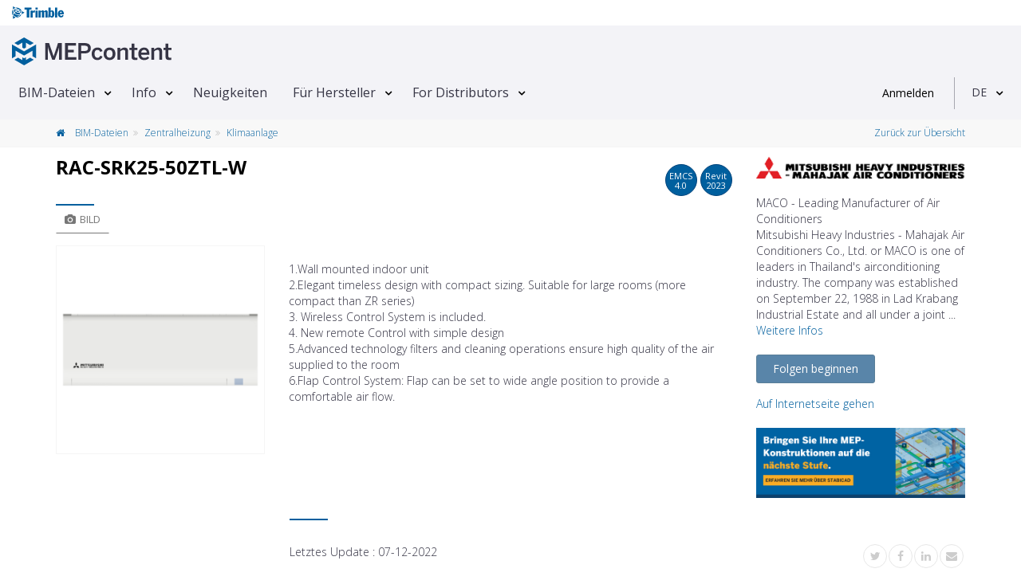

--- FILE ---
content_type: text/html; charset=utf-8
request_url: https://www.mepcontent.com/de/bim-files/detail/31441/rac-srk25-50ztl-w/
body_size: 15642
content:


<!DOCTYPE html>
<!--[if IE 9]> <html lang="en" class="ie9"> <![endif]-->
<!--[if !IE]><!-->
<html lang="de">
<!--<![endif]-->
<head>
   


<meta charset="UTF-8">
<meta name="author" content="MEPcontent team">
<meta name="msapplication-config" content="none">
<meta name="viewport" content="width=device-width, initial-scale=1">



<meta name="description" content="Download kostenlos Revit-Familien und CAD-Dateien zum RAC-SRK25-50ZTL-W von Mitsubishi Heavy Industries Air-Conditioners Mahajak auf MEPcontent.">
<meta name="keywords" content="Mitsubishi Heavy Industries Air-Conditioners Mahajak, Zentralheizung, ">
<meta property="og:title" content="RAC-SRK25-50ZTL-W - Mitsubishi Heavy Industries Air-Conditioners Mahajak | MEPContent">
<meta property="og:site_name" content="mepcontent.com">
<meta property="og:url" content="https://www.mepcontent.com/de/bim-files/detail/31441/rac-srk25-50ztl-w/">
<meta property="og:description" content="Download kostenlos Revit-Familien und CAD-Dateien zum RAC-SRK25-50ZTL-W von Mitsubishi Heavy Industries Air-Conditioners Mahajak auf MEPcontent.">
<meta property="og:image" content="https://mepcontentproduction.blob.core.windows.net/mcshare/Content/Images/Article/18/98/a8/thumb_1898a8f88a1041799d5c2a2b2966ec2f.png?sv=2022-11-02&amp;st=2026-01-14T08%3A07%3A50Z&amp;se=2026-01-14T08%3A22%3A50Z&amp;sr=b&amp;sp=r&amp;sig=zMNqompnizPJtdJnS8k5fKTuo7hdX1gF23ei2RJ%2F6xg%3D">
<meta property="og:type" content="article">
<meta property="article:published_time" content="09-11-2022">
<meta property="article:modified_time" content="07-12-2022">
<meta property="article:section" content="Zentralheizung">
<meta property="article:tag" content="Mitsubishi Heavy Industries Air-Conditioners Mahajak, Zentralheizung, ">


      <!-- CanonicalLinkAndHrefLang -->

    <link rel="alternate" hreflang="x-default" href="https://www.mepcontent.com/en/bim-files/detail/31441/rac-srk25-50ztl-w/" />
<link rel="alternate" hreflang="es" href="https://www.mepcontent.com/es/bim-files/detail/31441/rac-srk25-50ztl-w/" />
<link rel="alternate" hreflang="it" href="https://www.mepcontent.com/it/bim-files/detail/31441/rac-srk25-50ztl-w/" />
<link rel="alternate" hreflang="en" href="https://www.mepcontent.com/en/bim-files/detail/31441/rac-srk25-50ztl-w/" />
<link rel="alternate" hreflang="ro" href="https://www.mepcontent.com/ro/bim-files/detail/31441/rac-srk25-50ztl-w/" />
<link rel="alternate" hreflang="nl" href="https://www.mepcontent.com/nl/bim-files/detail/31441/rac-srk25-50ztl-w/" />
<link rel="alternate" hreflang="fr" href="https://www.mepcontent.com/fr/bim-files/detail/31441/rac-srk25-50ztl-w/" />
<link rel="alternate" hreflang="de" href="https://www.mepcontent.com/de/bim-files/detail/31441/rac-srk25-50ztl-w/" />

<link rel="canonical" href="https://www.mepcontent.com/de/bim-files/detail/31441/rac-srk25-50ztl-w/" />

      <!-- end CanonicalLinkAndHrefLang -->



   <title>
      
    RAC-SRK25-50ZTL-W - Mitsubishi Heavy Industries Air-Conditioners Mahajak - Klimaanlage

   </title>

   <meta http-equiv="X-UA-Compatible" content="IE=Edge" />
   


   <!-- Favicon -->
   <link rel="shortcut icon" type="image/x-icon" href="/Assets/Images/favicon.ico?v=1" />

   <!-- Web Fonts -->
   <link href="https://fonts.googleapis.com/css?family=Open+Sans:300,400,600,700&subset=latin,latin-ext,cyrillic,cyrillic-ext,greek,greek-ext,vietnamese" rel="stylesheet" type="text/css">

   <!-- Theme CSS -->
   <link href="/Assets/theme-css?v=Cn-o09AEOTv44hfyCqXhAQTw4yacHWn4wlHkNAmqyic1" rel="stylesheet"/>



   <!-- Css section -->
   

   <!-- Custom CSS -->
   <link href="/Assets/main-css?v=sk-Z-YbGMci7kKtZBfkVegsIPWaFZgq-b-8MwiK9jvo1" rel="stylesheet"/>


<script src="/Scripts/vwo-js?v=MsVIsFiPd2C0LkZcmF4C34YxEX-P7jZCwTSlVNOqnCM1"></script>

<!-- START GA section -->
<script type="text/javascript" nonce="u8K1NrQWYiJAnFjbdCNS">
   ( function( i, s, o, g, r, a, m ) {
      i['GoogleAnalyticsObject'] = r;
      i[r] = i[r] ||
         function() {
            ( i[r].q = i[r].q || [] ).push( arguments );
         }, i[r].l = 1 * new Date();
      a = s.createElement( o ), m = s.getElementsByTagName( o )[0];
      a.async = 1;
      a.src = g;
      m.parentNode.insertBefore( a, m );
   } )( window, document, 'script', '//www.google-analytics.com/analytics.js', 'ga' );

   
       ga( 'create', 'UA-35530196-9', 'auto', { 'allowLinker': true } );
       ga( 'require', 'linker' );
       ga( 'linker:autoLink', ['store.mepcontent.com'] );

   ga( 'set', 'dimension1', 'MEPCONTENT' );
   ga( 'set', 'dimension2', '1.0.0.0' );
   ga( 'set', 'dimension4', 'INT' );
   ga( 'set', 'dimension5', 'DE-DE' );
   ga( 'set', 'dimension6', 'MITSUBISHI HEAVY INDUSTRIES AIR-CONDITIONERS MAHAJAK' );
   ga( 'set', 'dimension7', 'null' );
   ga( 'set', 'userId', 'null' );

   if( '' !== 'null') {
      ga( 'set', 'dimension9', 'null' );
   }

   ga( 'set', 'dimension10', 'null' );
   ga('set', 'dimension11', '0');

   if ('' !== 'null'
      && '' !== 'null'
      && '' !== 'null'
      && '' !== '0') {
      ga('send', 'event', {
         'eventCategory': 'null',
         'eventAction': 'null',
         'eventLabel': 'null',
         'eventValue': '0'
      });
   }

   ga( 'send', 'pageview' );

</script>
<!-- END GA section -->



   <!--OptinMonsterScript-->
   <script type="text/javascript" src="https://a.omappapi.com/app/js/api.min.js" data-account="3012" data-user="20485" async></script>

</head>
<!-- body classes: -->
<!-- "boxed": boxed layout mode e.g. <body class="boxed"> -->
<!-- "pattern-1 ... pattern-9": background patterns for boxed layout mode e.g. <body class="boxed pattern-1"> -->
<!-- "transparent-header": makes the header transparent and pulls the banner to top -->
<!-- "page-loader-1 ... page-loader-6": add a page loader to the page (more info components-page-loaders.html) -->
<body class="no-trans front-page ">



<!-- Google Tag Manager -->
<noscript>
   <iframe src="www.googletagmanager.com/ns.html?id=GTM-57XMS3"
           height="0" width="0" style="display: none; visibility: hidden" title="Google Tag Manager"></iframe>
</noscript>

<script nonce="u8K1NrQWYiJAnFjbdCNS">
   (function (d) {
      var o = d.createElement;
      d.createElement = function () {
         var e = o.apply(d, arguments);
         if (e.tagName === 'SCRIPT') {
            e.setAttribute('nonce', 'u8K1NrQWYiJAnFjbdCNS');
         }
         return e;
      }
   })(document);
</script>

<script nonce="u8K1NrQWYiJAnFjbdCNS">
    var googleTagManager = 'GTM-57XMS3';
    (function (w, d, s, l, i) {
        w[l] = w[l] || []; w[l].push({
            'gtm.start':
                    new Date().getTime(), event: 'gtm.js'
        }); var f = d.getElementsByTagName(s)[0],
        j = d.createElement(s), dl = l != 'dataLayer' ? '&l=' + l : ''; j.async = true; j.src =
        '//www.googletagmanager.com/gtm.js?id=' + i + dl; f.parentNode.insertBefore(j, f);
    })(window, document, 'script', 'dataLayer', '' + googleTagManager + '');
</script>
<!-- End Google Tag Manager -->

   <!-- scrollToTop -->
   <!-- ================ -->
   <div class="scrollToTop circle">
      <em class="icon-up-open-big"></em>
   </div>

   <!-- page wrapper start -->
   <!-- ================ -->
   <div class="page-wrapper">

      <!-- header-container start -->
      <div class="header-container">



         <!-- header start -->
         <!-- classes: -->
         <!-- "fixed": enables fixed navigation mode (sticky menu) e.g. class="header fixed clearfix" -->
         <!-- "dark": dark version of header e.g. class="header dark clearfix" -->
         <!-- "full-width": mandatory class for the full-width menu layout -->
         <!-- "centered": mandatory class for the centered logo layout -->
         <!-- ================ -->
         <header class="header  fixed clearfix">
<div class="col-xs-12">
   <div class="row">
   <!-- classes: -->
   <!-- "onclick": Makes the dropdowns open on click, this the default bootstrap behavior e.g. class="main-navigation onclick" -->
   <!-- "animated": Enables animations on dropdowns opening e.g. class="main-navigation animated" -->
   <!-- "with-dropdown-buttons": Mandatory class that adds extra space, to the main navigation, for the search and cart dropdowns -->
      <div class="main-navigation animated with-dropdown-buttons" id="navbar-main-navigation">
         <div class="header-logo-trimble">
            <div class="container-fluid" id="trimble-logo">
               <div id="trimble-logo">
                  <a href="https://mep.trimble.com" target="_blank">
                     <figure>
                        <img src="/Assets/Images/trimble_logo_menu.svg" alt="Trimble logo">
                     </figure>
                  </a>
               </div>
            </div>
         </div>

         <div class="container-fluid">
            <nav class="navbar navbar-default" role="navigation" id="navbar-main">
               <!-- logo -->
                  <div id="logo" class="header-logo pull-left new-line mr-20 mr-10">
                     <a href="/de/">
                        <figure>
                           <img src="/Assets/Images/Logo-MEPcontent-RGB-Full-Horizontal.svg" alt="MEPcontent logo" class="mt-8" />
                        </figure>
                     </a>
                  </div>
               <!-- Toggle get grouped for better mobile display -->
               <div class="navbar-header">
                  <button type="button" class="pull-left navbar-toggle" data-toggle="collapse" data-target="#navbar-collapse-1">
                     <span class="sr-only">Toggle navigation</span>
                     <span class="icon-bar"></span>
                     <span class="icon-bar"></span>
                     <span class="icon-bar"></span>
                  </button>
               </div>

               <!-- Collect the nav links, forms, and other content for toggling -->
               <div class="collapse navbar-collapse" id="navbar-collapse-1">


<!-- main-menu -->
<ul class="nav navbar-nav ">


<li class="dropdown menu-item">
    <a class=dropdown-toggle data-toggle=dropdown href="/de/bim-files/" >BIM-Dateien</a>

        <ul class="dropdown-menu">


<li class=" ">
      <a  href="/de/bim-files/" >
         Alle Dateien ansehen
      </a>


</li>

<li class=" ">
      <a  href="/de/categories/" >
         Kategorien
      </a>


</li>

<li class=" ">
      <a  href="/de/manufacturers/" >
         Hersteller
      </a>


</li>

<li class=" ">
      <a  href="/de/missingcontent/" >
         Content anfragen
      </a>


</li>

<li class=" ">
      <a  href="/de/apps/" >
         Hersteller Apps
      </a>


</li>
        </ul>
</li>

<li class="dropdown menu-item">
    <a class=dropdown-toggle data-toggle=dropdown href="/de/about/" >Info</a>

        <ul class="dropdown-menu">


<li class=" ">
      <a  href="/de/about/" >
         MEPcontent
      </a>


</li>

<li class=" ">
      <a  href="/de/bim/" >
         BIM
      </a>


</li>

<li class=" ">
      <a  href="/de/emcs/" >
         EMCS
      </a>


</li>

<li class=" ">
      <a  href="/de/video/" >
         Videos
      </a>


</li>

<li class=" ">
      <a  href="/de/faq/" >
         Fragen und Antworten
      </a>


</li>

<li class=" ">
      <a  href="/de/contact/" >
         Kontakt
      </a>


</li>
        </ul>
</li>

<li class=" menu-item">
    <a  href="/de/news/" >Neuigkeiten</a>

</li>

<li class="dropdown menu-item">
    <a class=dropdown-toggle data-toggle=dropdown href="/de/for-manufacturers/" >F&#252;r Hersteller</a>

        <ul class="dropdown-menu">


<li class=" ">
      <a  href="/de/for-manufacturers/" >
         F&#252;r Hersteller
      </a>


</li>

<li class=" ">
      <a  href="/de/for-manufacturers/" >
         MEPcontent Service
      </a>


</li>
        </ul>
</li>

<li class="dropdown menu-item">
    <a class=dropdown-toggle data-toggle=dropdown href="/de/for-distributors/" >For Distributors</a>

        <ul class="dropdown-menu">


<li class=" ">
      <a  href="/de/for-distributors/" >
         Distributor One
      </a>


</li>
        </ul>
</li>
</ul>
<!-- main-menu end -->
               </div>



   <div class="header-dropdown-buttons">
      <div id="user-login" data-auth-exp="" data-refresh-token-url="/refreshtoken/">


<div class="visible-xs-header pull-right sign-in-container">
    <a href="/login/?returnUrl=https%3A%2F%2Fwww.mepcontent.com%2Fde%2Fbim-files%2Fdetail%2F31441%2Frac-srk25-50ztl-w%2F"
       class="login-button login-xs-link">
       Anmelden
    </a>
</div>
<div class="hidden-xs-header sign-in-container">
    <a href="/login/?returnUrl=https%3A%2F%2Fwww.mepcontent.com%2Fde%2Fbim-files%2Fdetail%2F31441%2Frac-srk25-50ztl-w%2F"
       class="login-button">
       Anmelden
    </a>
</div>
      </div>
      <div class="dividing-line"></div>
      <div id="language-control-box">
         <ul class="nav navbar-nav">
            <li class="dropdown" id="languageDropDown" data-language-update-url="/de/user/updatelanguage/">
<!-- Language dropdown -->

<a class="dropdown-toggle" data-toggle="dropdown" href="#">DE</a>
<ul class="dropdown-menu dropdown-animation">
   <li>
      <div class="list-group margin-clear">
            <a href="/de/bim-files/detail/31441/rac-srk25-50ztl-w/" data-language-code="DE-DE" class="pl-10 list-group-item active">
               <span class="item-name">Deutsch</span>
            </a>
            <a href="/en/bim-files/detail/31441/rac-srk25-50ztl-w/" data-language-code="EN-EN" class="pl-10 list-group-item ">
               <span class="item-name">English</span>
            </a>
            <a href="/es/bim-files/detail/31441/rac-srk25-50ztl-w/" data-language-code="ES-ES" class="pl-10 list-group-item ">
               <span class="item-name">Espa&#241;ol</span>
            </a>
            <a href="/fr/bim-files/detail/31441/rac-srk25-50ztl-w/" data-language-code="FR-FR" class="pl-10 list-group-item ">
               <span class="item-name">Fran&#231;ais</span>
            </a>
            <a href="/it/bim-files/detail/31441/rac-srk25-50ztl-w/" data-language-code="IT-IT" class="pl-10 list-group-item ">
               <span class="item-name">Italiano</span>
            </a>
            <a href="/nl/bim-files/detail/31441/rac-srk25-50ztl-w/" data-language-code="NL-NL" class="pl-10 list-group-item ">
               <span class="item-name">Nederlands</span>
            </a>
            <a href="/ro/bim-files/detail/31441/rac-srk25-50ztl-w/" data-language-code="RO-RO" class="pl-10 list-group-item ">
               <span class="item-name">Rom&#226;nă</span>
            </a>
      </div>
   </li>
</ul>
            </li>
         </ul>
      </div>
   </div>
            </nav>
         </div>
      </div>
   </div>
</div>
         </header>
         <!-- header end -->
      </div>
      <!-- header-container end -->

      <input name="__RequestVerificationToken" type="hidden" value="691VTFO0Q13JEZbJ7Itrz1yNScFlWdpQBDU0XueeGj2437ZquPaDugeREfN2Pg2BrO6lFtSzD-iRmbJ2ETC7HtOOYn2_rk03BCRoWPbAg4o1" />

      





<!-- breadcrumb start -->
<!-- ================ -->


<div class="breadcrumb-container">
   <div class="container">
      <ol class="breadcrumb">
         <li>
            <a href="/de/bim-files/">
               <em class="fa fa-home pr-10"> </em>
            </a>
            <a href="/de/bim-files/">
               BIM-Dateien
            </a>
         </li>

         <li>
               <a href="/de/bim-files/?query=discipline%3D14">
                  Zentralheizung
               </a>
         </li>
         <li class="active">
               <a href="/de/bim-files/?query=category%3D196">
                  Klimaanlage
               </a>
         </li>
            <li class="pull-right breadcrumb-item-right">

        <a href="https://www.mepcontent.com/de/bim-files/" type="button" title="Zur&#252;ck zur &#220;bersicht">
            Zur&#252;ck zur &#220;bersicht
        </a>

            </li>
      </ol>

   </div>
</div>
<!-- breadcrumb end -->
<!-- main-container start -->
<!-- ================ -->
<div class="container">
    <div class="row">
        <!-- main start -->
        <!-- ================ -->
<div class="main col-md-12">
      <div class="row mt-10">
         <div class="col-xs-12"></div>
      </div>
   <div class="row">
      <div class="col-md-9">
         <div class="row">
            <div class="col-xs-12">
               <!-- page-title start -->
               <!-- ================ -->
               <div class="pull-left">
                  <h1 class="page-title" id="article-name" data-manufacturer="Mitsubishi Heavy Industries Air-Conditioners Mahajak" data-gln="">
                     RAC-SRK25-50ZTL-W
                  </h1>
               </div>
               <div class="pull-right">
                        <div class="btn btn-default btn-circle  pop" data-container="body" data-toggle="popover" data-placement="bottom" data-html="true"
                             data-content="Diese BIM-Dateien entsprechen <a target='_blank' href='/de/faq/?selectedItem=28'><u> Extended MEPcontent Standard 4.0 </u></a>">
                           EMCS<br/>
                           <span data-value="4.0">
4.0                           </span>
                        </div>
                        <div class="btn btn-default btn-circle">
                           Revit<br/>
                           <span data-value="2023">
                              2023
                           </span>
                        </div>
               </div>
            </div>
         </div>

         <div class="trimble-blue-separator-2 mt-0 mb-0"></div>
         <!-- page-title end -->
         <div class="row">
            <div class="col-md-4">
<!-- pills start -->
<!-- ================ -->
<!-- Nav tabs -->
<ul class="nav nav-pills" role="tablist">
   <li class="active">
      <a href="#pill-1" role="tab" data-toggle="tab" title="images">
         <em class="fa fa-camera pr-5"></em>Bild
      </a>
   </li>
</ul>
<!-- Tab panes -->
<div class="tab-content clear-style">
    <div class="tab-pane active" id="pill-1">

        <div class="owl-carousel content-slider-with-large-controls">
            <div class="overlay-container overlay-visible">
                <div class="out-of-stock vertical-center  hidden" id="availabilityInfo">
                    Auslaufartikel
                </div>

                <img id="image-inline-preview" class="center-block" src="https://mepcontentproduction.blob.core.windows.net/mcshare/Content/Images/Article/18/98/a8/thumb_1898a8f88a1041799d5c2a2b2966ec2f.png?sv=2022-11-02&amp;st=2026-01-14T08%3A07%3A50Z&amp;se=2026-01-14T08%3A22%3A50Z&amp;sr=b&amp;sp=r&amp;sig=zMNqompnizPJtdJnS8k5fKTuo7hdX1gF23ei2RJ%2F6xg%3D" alt="Mitsubishi Heavy Industries Air-Conditioners Mahajak RAC-SRK25-50ZTL-W">
                <a href="https://mepcontentproduction.blob.core.windows.net/mcshare/Content/Images/Article/18/98/a8/1898a8f88a1041799d5c2a2b2966ec2f.png?sv=2022-11-02&amp;st=2026-01-14T08%3A07%3A50Z&amp;se=2026-01-14T08%3A22%3A50Z&amp;sr=b&amp;sp=r&amp;sig=0IZtwCFzZzD8DCHmSjU3KTTtlO0eqAjSnBVo%2FtxAbtU%3D" class="popup-img overlay-link" title="RAC-SRK25-50ZTL-W">
                    <em class="icon-plus-1"></em>
                </a>
            </div>
        </div>

    </div>
   <div class="tab-pane" id="pill-2">
      <div class="pull-right">
      </div>


   </div>
</div>
<!-- pills end -->
            </div>
            <div class="col-md-8 pv-30 mt-20">



               <div class="row mt-20">
                  <div class="col-xs-12">
                     1.Wall mounted indoor unit<br />2.Elegant timeless design with compact sizing. Suitable for large rooms (more compact than ZR series)<br />3. Wireless Control System is included.<br />4. New remote Control with simple design<br />5.Advanced technology filters and cleaning operations ensure high quality of the air supplied to the room<br />6.Flap Control System: Flap can be set to wide angle position to provide a comfortable air flow.
                  </div>
               </div>

               <div class="row height-50">

               </div>




            </div>
         </div>
      </div>

         <div class="col-md-3">
            <span class="partial-content" data-callback="Mc.Product.Init()" data-url="/de/manufacturers/getmanufacturerdetails/?manufacurerId=548&amp;articleId=31441">
            </span>
         </div>
   </div>

<div class="row mb-10 mt-10">
   <div class="col-xs-12">
      <div class="row row-separator">
         <div class="col-md-9 col-md-offset-3 no-pl">
            <div class="trimble-blue-separator-2 mb-10"></div>
         </div>
      </div>
      <div class="row">
         <div class="col-md-9 col-md-offset-3">
            <div class="pull-left">
               <span>Letztes Update : </span>
                  <span>07-12-2022</span>
            </div>
               <div class="pull-right">
<!-- social -->
<div class="pull-right">
    <!-- AddThis Follow BEGIN -->
    <ul class="pl-20 pull-right social-links circle small clearfix margin-clear animated-effect-1">
        <li>
            <a class="addthis_button_twitter" addthis:userid="mepcontent_eu" target="_blank">
                <em class="fa fa-twitter"></em>
            </a>
        </li>
        <li>
            <a class="addthis_button_facebook" addthis:userid="MEPcontent" target="_blank">
                <em class="fa fa-facebook"></em>
            </a>
        </li>
        <li>
            <a class="addthis_button_linkedin" addthis:userid="mepcontent-eu" target="_blank" addthis:usertype="company" target="_blank">
                <em class="fa fa-linkedin"></em>
            </a>
        </li>
        <li>
            <a class="addthis_button_email" addthis:url="https://www.mepcontent.com/de/bim-files/detail/31441/rac-srk25-50ztl-w/" target="_blank">
                <em class="fa fa-envelope"></em>
            </a>
        </li>
    </ul>
    <script async type="text/javascript" src="//s7.addthis.com/js/300/addthis_widget.js#pubid=ra-5240028462fc1cc0"></script>
    <!-- AddThis Follow END -->
</div>
               </div>
         </div>
      </div>
   </div>
</div>
</div>
        <!-- main end -->
    </div>
</div>
<!-- main-container end -->
<!-- section tab details start -->
<!-- ================ -->
<section class="pv-30 light-gray-bg">
    <div class="container">
       <div class="row">
             <div class="col-md-8 col-lg-9">
                <!-- Nav tabs -->
                <ul class="nav nav-tabs style-4" role="tablist" id="article-file-download-tabpanel">
                   <li class="active in">
                      <a href="#FilesTab" id="btnFiles" role="tab" data-toggle="tab">
                         <em class="fa fa-files-o pr-5"></em>Dateien
                      </a>
                   </li>

                                                                                            </ul>
                <!-- Tab panes -->
                <div class="cart tab-content">
                   <!-- Files tab start -->
                   <div class="tab-pane fade active in" id="FilesTab">
                      
                      <div class="padding-table">
    <table id="fileTable" class="table table-hover table-gray">
        <thead>
        <tr>
            <th class="col-xs-1 col-sm-1 text-center">
                <input id="select-all" name="select-all" type="checkbox">
            </th>
            <th class="col-xs-1  col-sm-1 hidden-xs">
            </th>
            <th class="col-xs-9 col-sm-6" id="filename-table-header">
                Dateiname
            </th>
            <th class="col-xs-1 col-sm-1 hidden-xs">
                Typ
            </th>
            <th class="col-sm-1  col-xs-1 hidden-xs">
                Gr&#246;&#223;e
            </th>
        </tr>
        </thead>
        <tbody>
        
        </tbody>
    </table>



   <div id="download" class="pull-left pr-10" data-placement="bottom" data-toggle="tooltip" title="W&#228;hlen Sie die Dateien aus, die Sie herunterladen m&#246;chten">
         <a id="download-notlogged-user" href="#"
            data-url="/de/bim-files/articlefileactions/31441/?articleType=0&amp;overviewPage=https%3A%2F%2Fwww.mepcontent.com%2Fde%2Fbim-files%2F&amp;fileDownloadAction=StartDownloadFile"
            class="btn btn-default download-button disabled" disabled="disabled">
            Herunterladen
         </a>
   </div>
   <div id='dwlist-info' class="pull-left" data-placement="bottom" data-toggle="tooltip" title="W&#228;hlen Sie die Dateien, die Sie hinzuf&#252;gen m&#246;chten">
         <a id="download-list-notlogged-user" href="#"
            data-url="/de/bim-files/articlelistfileactions/31441/?articleType=0&amp;overviewPage=https%3A%2F%2Fwww.mepcontent.com%2Fde%2Fbim-files%2F&amp;fileDownloadAction=AddToDownloadList"
            class="btn btn-default download-button disabled" disabled="disabled">
            Zur Download-Liste hinzuf&#252;gen
         </a>
   </div>

<script type="text/javascript" nonce="u8K1NrQWYiJAnFjbdCNS">
   window.FileAction = "0";
</script>

</div>
<!-- Files tab end -->
<div class="padding-bottom clearfix"></div>
                   </div>



                   

                </div>
             </div>
          <!-- sidebar with related article start -->
          <!-- ================ -->
             <aside class="col-md-4 col-lg-3">
                <span class="partial-content" data-cache="true" data-callback="Mc.Plugins.InitTruncate()" data-url="/de/bim-files/getrelatedproducts/?manufacturerId=548&amp;contentItemId=31441">
                </span>
                <div class="partial-content mt-20" data-cache="false" data-callback="Mc.TagBuilder.AddEditableToTag()" data-url="/de/tag/loadcontentitemtags/?contentItemId=31441">
                   <img src="/Assets/Images/loadinginfo.svg" class="lazy-small img-responsive" alt="Ladevorgang l&#228;uft..."/>
                </div>
             </aside>
          <!-- sidebar with related article end -->
       </div>
    </div>

    <div class="hidden" id="downloadQuotaErrorMessage"
         data-exceeded-quota-message="Sie haben die maximale Anzahl an Downloads f&#252;r Ihr Konto erreicht. Bitte versuchen Sie es in 30 Minuten erneut oder &lt;a href=&quot;/de/contact/&quot; target=&quot;_blank&quot;&gt;kontaktieren Sie uns&lt;/a&gt; wenn Sie weitere Hilfe ben&#246;tigen.">
    </div>
</section>
<!-- section tab end -->





   </div>
   <!-- footer top end -->
   <!-- footer start (Add<,,> "dark" class to #footer in order to enable dark footer) -->
   <!-- ================ -->
   <footer id="footer" class="clearfix dark">
<!-- .footer start -->
<!-- ================ -->
<div class="footer">
  <div class="container">
    <div class="footer-inner">
      <div class="row">

        <div class="col-md-4">
          <div class="footer-content">
            <h4 class="title">
              Kontakt
            </h4>
            <div class="separator-2"></div>

<ul class="list-icons">
    <li>
        <div class="row">
            <div class="col-xs-1 col-md-1">
                <em class="fa fa-home"></em>
            </div>
            <address class="col-xs-10 col-md-10 pl-10 margin-clear" data-lon="4.738733" data-lat="52.088571">
                Sloep 1<br/>
                2411 CD &nbsp; Bodegraven<br/>
                Netherlands
            </address>
        </div>
    </li>
    <li>
        <div class="row">
            <div class="col-xs-1 col-md-1">
                <em class="fa fa-phone pr-5"></em>
            </div>
            <div class="col-xs-10 col-md-10 pl-10">
                +31 172 63 00 29
            </div>
        </div>
    </li>
    <li>
        <div class="row">
            <div class="col-xs-1 col-md-1">
                <a href="mailto:vasb@zrcpbagrag.pbz" class="un-obfuscate text-default">
                    <em class="fa fa-envelope pr-5"></em>
                </a>
            </div>
            <div class="col-xs-10 col-md-10 pl-10">
                <a href="mailto:vasb@zrcpbagrag.pbz" class="un-obfuscate text-default"> info@mepcontent.com </a>
            </div>
        </div>
    </li>
</ul>

            <h4 class="title mt-40">
              Sozial
            </h4>
            <div class="separator-2"></div>

<ul class="social-links circle animated-effect-1 mb-40">
   <li class="facebook">
      <a target="_blank" href="http://www.facebook.com/MEPcontent" rel="noopener noreferrer">
         <em class="fa fa-facebook"></em>
      </a>
   </li>
   <li class="twitter">
      <a target="_blank" href="https://twitter.com/MEPcontent_com" rel="noopener noreferrer">
         <em class="fa fa-twitter"></em>
      </a>
   </li>
   <li class="linkedin">
      <a target="_blank" href="http://www.linkedin.com/company/mepcontent-eu" rel="noopener noreferrer">
         <em class="fa fa-linkedin"></em>
      </a>
   </li>
   <li class="youtube">
      <a target="_blank" href="https://www.youtube.com/channel/UC08yofXMgHA463tXCtV9EgQ" rel="noopener noreferrer">
         <em class="fa fa-youtube-play"></em>
      </a>
   </li>
   <li class="rss">
      <a target="_blank" rel="noopener" href="/de/home/feedwithimage/">
         <em class="fa fa-rss"></em>
      </a>
   </li>
</ul>

          </div>
        </div>
        
        
        


<div class="col-md-4">
   <div class="footer-content">
      <h4 class="title">
         F&#252;r BIM-Ingenieure
      </h4>
      <div class="separator-2"></div>
      <div class="footer-content-item">
         <a href="/de/bim-files/">BIM-Dateien</a>
      </div>
     <div class="footer-content-item">
         <a href="/de/news/">Neuigkeiten</a>
      </div>
      <div class="footer-content-item">
         <a href="/de/apps/">Apps</a>
      </div>
      <div class="footer-content-item">
         <a href="/register/?returnUrl=https%3A%2F%2Fwww.mepcontent.com%2Fde%2Fbim-files%2Fdetail%2F31441%2Frac-srk25-50ztl-w%2F">
            Treten Sie jetzt der Community bei
         </a>
      </div>
   </div>
</div>

<div class="col-md-4">
  <div class="footer-content">
    <h4 class="title">
      F&#252;r Hersteller
    </h4>
    <div class="separator-2"></div>
    <div class="footer-content-item">
      <a href="/de/for-manufacturers/">Unser Service</a>
    </div>
    <div class="footer-content-item">
      <a href="/de/contact/">Kontaktieren Sie uns</a>
    </div>
  </div>
</div>

        
        
      </div>
    </div>

    <div class="separator mb-0"></div>
<div class="subfooter">
  <div class="subfooter-inner">
    <div class="row">
      <div class="col-md-3 col-xs-12 pt-10">
        <a href="https://mep.trimble.com" target="_blank" rel="noopener noreferrer">
          <svg xmlns="http://www.w3.org/2000/svg" width="100" height="24"><defs><clipPath id="a"><path fill="none" d="M0 0h100v24H0z" /></clipPath></defs><g fill="#fff" data-name="Layer 1"><path d="M24.253 2.42h13.395v3.659h-4.296v15.218h-4.804V6.079h-4.295V2.42z" /><path d="M35.689 7.988h4.243v2.014h.054c.532-1.671 2.453-2.333 4.162-2.333v4.349a5.13 5.13 0 0 0-1.762-.371 2.384 2.384 0 0 0-2.375 1.034v8.616h-4.322V7.988zM45.285 7.988h4.323v13.309h-4.323V7.988zM51.07 7.988h4.323v1.776h.053a4.509 4.509 0 0 1 3.817-2.095 2.534 2.534 0 0 1 2.694 2.095h.052a4.51 4.51 0 0 1 3.817-2.095 2.699 2.699 0 0 1 3.014 2.837v10.791h-4.322v-9.412c0-.714-.24-1.191-1.04-1.191a1.362 1.362 0 0 0-1.12.555l-.243.317v9.731h-4.321v-9.412c0-.714-.24-1.191-1.04-1.191a1.373 1.373 0 0 0-1.123.555l-.238.317v9.731H51.07V7.988zM74.617 17.03a1.436 1.436 0 0 0 1.413 1.722c1.2 0 1.36-1.194 1.36-3.659v-1.006c0-2.652 0-4.033-1.33-4.033a1.931 1.931 0 0 0-1.202.533l-.242.235v6.208zM70.291 2.42h4.325v6.336h.055a3.991 3.991 0 0 1 2.611-1.087c2.992 0 4.59 2.97 4.59 6.814 0 3.048-1.279 6.972-4.907 6.972a4.116 4.116 0 0 1-3.63-2.068l-.802 1.91h-2.242V2.42zM83 2.42h4.323v18.877H83V2.42zM95.997 12.652c-.025-1.246-.131-2.679-1.627-2.679-1.226 0-1.6 1.433-1.6 2.68zm-3.226 2.544c0 1.17.237 3.157 1.948 3.157a2.285 2.285 0 0 0 2.186-1.83l2.908 1.058a5.51 5.51 0 0 1-5.363 3.635c-4.136 0-6.003-3.314-6.003-6.997 0-3.768 1.975-6.95 5.95-6.95 4.163 0 5.603 3.555 5.603 7.026v.9zM45.274 2.337h4.334v3.829h-4.334V2.337zM15.559 16.635a2.956 2.956 0 0 1-.266.79.596.596 0 0 0-.065.253c-.183.18-.313.29-.35.32a8.243 8.243 0 0 1-5.588 2.01l-1.851.997a9.516 9.516 0 0 0 4.82-.196 9.272 9.272 0 0 0 3.402-1.88 9.372 9.372 0 0 0 2.217-2.805 10.327 10.327 0 0 0 .428-.967l-2.747 1.478z" /><g clip-path="url(#a)"><path d="M9.067 3.646l.2-.005c.123-.003.245-.002.368 0a4.392 4.392 0 0 0-.626.199l1.654.89a4.71 4.71 0 0 1 3.478 1.456c-.201.018-.41.047-.622.08l2.8 1.508-.016-.092a1.318 1.318 0 0 1 .297.244l1.862 1.001c-.023-.07-.042-.139-.065-.21a.638.638 0 0 0-.056-.115c-.019-.059-.037-.118-.058-.177a8.66 8.66 0 0 0-2.87-3.877.58.58 0 0 0-.122-.133 9.436 9.436 0 0 0-5.042-1.964l-.159-.007a8.636 8.636 0 0 0-1.846.05l-.11.018a7.973 7.973 0 0 0-.677.121c-.167.038-.322.078-.47.118l1.723.928c.119-.012.238-.026.357-.033zM1.814 14.878a8.557 8.557 0 0 1-.496-1.787 9.42 9.42 0 0 1-.095-1.5 5.36 5.36 0 0 1 .066-.83 8.285 8.285 0 0 1 .585-2.118V6.206a8.895 8.895 0 0 0-.826 1.318 9.482 9.482 0 0 0-.966 3.042A6.578 6.578 0 0 0 0 11.604a10.216 10.216 0 0 0 .104 1.629 9.533 9.533 0 0 0 .69 2.364 9.93 9.93 0 0 0 .858 1.537.584.584 0 0 0 .095.132c.04.056.085.113.127.17V14.73l-.06.147z" /></g><path d="M15.87 10.466a3.704 3.704 0 0 1-.406.533 12.53 12.53 0 0 1 1.052 2.508c.094-.124.187-.25.27-.384a4.91 4.91 0 0 0 .375-4.193.618.618 0 0 1-.083-.152c-.044-.127-.1-.25-.153-.372a.613.613 0 0 1-.137-.193 1.064 1.064 0 0 0-.188-.287l-.28-.152a3.695 3.695 0 0 1-.45 2.692zM8.453 3.702a.593.593 0 0 1-.086.003 6.559 6.559 0 0 0-1.168.277 7.951 7.951 0 0 1 .969.297 4.18 4.18 0 0 1 .84-.44l-.298-.16c-.086.008-.172.011-.257.023zM18.305 15.157l5.866-3.156-5.709-3.074a9.222 9.222 0 0 1-.156 6.23zM10.237 4.763a3.566 3.566 0 0 0-.675.16 13.758 13.758 0 0 1 2.39 1.714 11.625 11.625 0 0 1 1.567-.37L10.663 4.73a3.836 3.836 0 0 0-.426.033zM13.008 16.72a9.81 9.81 0 0 1-8.718-3.58 6.816 6.816 0 0 0-1.471 2.62 2.18 2.18 0 0 0-.05.839c.131.18.275.363.443.562a8.232 8.232 0 0 0 3.948 2.525 8.349 8.349 0 0 0 2.13.323l6.269-3.374a4.279 4.279 0 0 0 .08-.785 7.35 7.35 0 0 1-2.63.87zM4.456 11.156a19.277 19.277 0 0 1 2.518-2.053 4.76 4.76 0 0 1-.167-.404v-.002a3.79 3.79 0 0 1 .287-3.3c.036-.059.078-.11.116-.166a4.482 4.482 0 0 0-1.86-.183 4.668 4.668 0 0 0-.883 1.042 4.614 4.614 0 0 0-.677 2.436 5.592 5.592 0 0 0 .331 1.86 6.62 6.62 0 0 0 .335.77zM7.961 8.297c.017.046.038.09.056.135a19.5 19.5 0 0 1 2.613-1.318A11.59 11.59 0 0 0 8.395 5.69a2.467 2.467 0 0 0-.257.34 2.608 2.608 0 0 0-.177 2.267v.002zM12.728 11.098a3.292 3.292 0 0 0 1.138-.37 15.26 15.26 0 0 0-2.213-2.708c-.146.053-.292.108-.44.169A17.695 17.695 0 0 0 8.65 9.482a4.658 4.658 0 0 0 4.078 1.616zM4.617 3.744a9.479 9.479 0 0 1 2.37-.993L1.874 0v6.206a9.438 9.438 0 0 1 2.743-2.462zM14.826 9.833a2.606 2.606 0 0 0 .178-2.27c-.025-.07-.055-.137-.084-.204a7.681 7.681 0 0 0-1.947.255 16.589 16.589 0 0 1 1.817 2.27c.012-.017.026-.033.036-.051z" /><path d="M12.84 15.518a5.927 5.927 0 0 0 2.65-1.022 10.717 10.717 0 0 0-1.013-2.716 4.524 4.524 0 0 1-1.58.521 5.941 5.941 0 0 1-5.267-2.156 18.32 18.32 0 0 0-2.508 2.084 8.517 8.517 0 0 0 7.717 3.289zM3.572 12.09a7.775 7.775 0 0 1-.604-1.301 6.418 6.418 0 0 1-.225-3.709 7.668 7.668 0 0 0-.603.99v.001c-.104.203-.188.39-.266.572v6.088a9.64 9.64 0 0 1 1.698-2.64zM17.215 14.582c-.125.142-.259.277-.397.406q.025.228.037.449a8.661 8.661 0 0 0 .36-.855zM2.275 17.94c-.147-.174-.277-.34-.4-.505V24l5.564-2.995a10.261 10.261 0 0 1-.618-.152 9.495 9.495 0 0 1-4.546-2.912z" /></g></svg>
        </a>
      </div>

      <div class="col-md-6 col-xs-12">
        <p class="text-center">
          Copyright &copy;2012 - 2026 - <a target="_blank" href="https://mep.trimble.com" rel="noopener noreferrer">Trimble Europe BV</a>. All rights reserved.
        </p>
        <div class="text-center mt-5" id="footerActions">
          <a href="#" class="bootbox-dialog" data-title="Haftungsausschluss" data-template-url="/Contact/GetDisclaimer">Haftungsausschluss</a>
          -
          <a href="https://www.trimble.com/Corporate/Privacy.aspx" target="_blank">Datenschutzrichtlinie</a>
          -
          <a href="/de/CookiePolicy" target="_blank">Cookie-Richtlinien</a>
          -
          <a href="https://www.trimble.com/Support/Terms_of_Sale.aspx" target="_blank">Allgemeine Gesch&#228;ftsbedingungen</a>

        </div>
        <div class="col-md-3 col-xs-12"> </div>
      </div>
    </div>
  </div>
</div>
    </div>
  </div>
<!-- .footer end -->
   </footer>
   <!-- footer end -->
   <!-- structured data for robots start-->
<script type="application/ld+json">
{
  "@context":"http://schema.org",

      "@type": "Organization",
      "name": "mepcontent.com",
      "description": "MEPcontent ist eine Produktbibliothek f&#252;r jeden TGA Ingenieur. Auf dieser Webseite finden Sie aktuelle grafische und parametrische Produktinformationen, welche direkt in jedem BIM-Prozess verwendet werden k&#246;nnen.",
      "url": "https://www.mepcontent.com",
      "logo": {
         "@type": "ImageObject",
         "contentUrl": "https://www.mepcontent.com/Assets/Images/mepcontent_logo.svg",
         "url": "https://www.mepcontent.com/Assets/Images/mepcontent_logo.svg"
      },
      "sameAs": ["https://www.facebook.com/MEPcontent","https://www.linkedin.com/company/mepcontent-eu"],
      "brand":{
         "@type": "Brand",
         "name": "Stabiplan",
         "url": "https://www.stabiplan.com",
         "logo": "https://www.stabiplan.com/themes/stabiplan/images/logo.png",
         "sameAs": ["https://www.facebook.com/stabiplanromania/","https://www.facebook.com/stabiplan","https://www.instagram.com/stabiplan/","https://www.linkedin.com/company/stabiplan","https://www.linkedin.com/company/stabiplan-france","https://www.linkedin.com/company/stabiplan-romania"]



  
      },
  "address":[
      {
          "@type":"PostalAddress",
          "areaServed":"NL",
          "streetAddress":"Sloep 1",
          "addressLocality":"Bodegraven",
          "postalCode":"2411 CD",
          "addressCountry":"NL"
      }
  ],
  "contactPoint":[
      {
          "@type":"ContactPoint",
          "name":"Stabiplan",
          "telephone":"+31 172 63 00 29",
          "faxNumber":"+31 172 65 02 54",
          "email":"info@mepcontent.com",
          "url":"https://www.mepcontent.com/Contact/Index",
          "areaServed":"NL",
          "availableLanguage":[
          "English",
          "Dutch"
          ],
          "contactType":"customer service"
      }
  ]
}
</script>
   <!-- structured data for robots end -->
   <!-- cookie info start-->
<!-- OneTrust Cookies Consent Notice start -->
<script src="https://optanon.blob.core.windows.net/consent/7e5d70f7-bbc7-4ad6-a9b1-8d9fbdea9d3d.js" type="text/javascript" nonce="u8K1NrQWYiJAnFjbdCNS" charset="UTF-8"></script>
<script type="text/javascript" nonce="u8K1NrQWYiJAnFjbdCNS">
   function OptanonWrapper() { }
</script>
<!-- OneTrust Cookies Consent Notice end -->
   <!-- cookie info end -->
   <!-- page-wrapper end -->
   <!-- JavaScript files placed at the end of the document so the pages load faster -->
   <!-- ================================================== -->
   <!-- Theme plugins + scripts -->
   <script type="text/javascript" src="/Scripts/all-js?v=gKHDpKGjaXOKpOxpBTrCBlS9Um5vSHJREfIQ7ftNt-Y1" defer></script>


   


<script type="application/ld+json">
   {
   "@context": "http://schema.org/",
   "@type": "ProductModel",
   "name": "RAC-SRK25-50ZTL-W - Mitsubishi Heavy Industries Air-Conditioners Mahajak | MEPContent",
   "image": "https://mepcontentproduction.blob.core.windows.net/mcshare/Content/Images/Article/18/98/a8/thumb_1898a8f88a1041799d5c2a2b2966ec2f.png?sv=2022-11-02&amp;st=2026-01-14T08%3A07%3A50Z&amp;se=2026-01-14T08%3A22%3A50Z&amp;sr=b&amp;sp=r&amp;sig=zMNqompnizPJtdJnS8k5fKTuo7hdX1gF23ei2RJ%2F6xg%3D",
   "url": "https://www.mepcontent.com/de/bim-files/detail/31441/",
   "description": "Download kostenlos Revit-Familien und CAD-Dateien zum RAC-SRK25-50ZTL-W von Mitsubishi Heavy Industries Air-Conditioners Mahajak auf MEPcontent.",
   "mpn": "",
   "productionDate": "09-11-2022",
   "brand": {
      "@type": "Thing",
      "name": "Mitsubishi Heavy Industries Air-Conditioners Mahajak",
      "url": "https://www.mepcontent.com/de/manufacturers/detail/548/",
      "image": "37757ad0a19a4c39a7ac938c92ccb31c.png"
   }
      ,"isVariantOf": {
         "@type": "ProductModel",
         "name": "RAC-SRK25-50ZTL-W - Mitsubishi Heavy Industries Air-Conditioners Mahajak | MEPContent",
         "url": "https://www.mepcontent.com/de/bim-files/?query=category%3D196"
       }
   }
</script>
    <script nonce="u8K1NrQWYiJAnFjbdCNS">
      isLoggedIn = false;
      inlineRatingSupported = 'False';
    </script>

    <!-- threejs javascript -->
    <script src="/plugins/three/build/three.min.js" defer></script>

    <script type="text/javascript" src="/plugins/3d-preview-js?v=JW1IVNq2YTJUncUwPxgeESkk74R9SkeaVJS_ON34D7o1" defer></script>




</body>
</html>

--- FILE ---
content_type: text/html; charset=utf-8
request_url: https://www.mepcontent.com/de/manufacturers/getmanufacturerdetails/?time=1768378073312&manufacurerId=548&articleId=31441
body_size: 1902
content:
<div class="row">
   <div class="col-xs-12">
      <a href="/de/manufacturers/detail/548/mitsubishi-heavy-industries-air-conditioners-mahajak/">
         <figure>
            <img class="img-responsive" src="https://mepcontentproduction.blob.core.windows.net/mcshare/Content/Images/Manufacturer/37757ad0a19a4c39a7ac938c92ccb31c.png?sv=2022-11-02&amp;st=2026-01-14T08%3A07%3A53Z&amp;se=2026-01-14T08%3A22%3A53Z&amp;sr=b&amp;sp=r&amp;sig=U1sgcMTP6cz7a0NLkp%2FfXJZzmhj02Fd9%2BaSAQsbgi9k%3D" id="manufacturer-logo" alt="Mitsubishi Heavy Industries Air-Conditioners Mahajak"/>
         </figure>
      </a>
   </div>
</div>

<div class="row mt-20">
      <div class="col-xs-12 read-more" max-chars="300" read-more-btn-title="Weitere Infos" read-more-btn-action="/de/manufacturers/detail/548/">
         <div class="text-full">
            MACO - Leading Manufacturer of Air Conditioners<br />Mitsubishi Heavy Industries - Mahajak Air Conditioners Co., Ltd. or MACO is one of leaders in Thailand's airconditioning industry. The company was established on September 22, 1988 in Lad Krabang Industrial Estate and all under a joint venture between Mitsubishi Heavy Industries, Ltd., Japan, a leading, world-class engineering concern, and Mahajak Group, a successful company with multifaceted business interests in Thailand.<br /><br />Today, MACO manufactures superior quality air-conditioners with a capacity of more than 30 million units since establishment under the "Mitsubishi Heavy Industries" brand. The company has gained the trust and reliance of its customers for its high-quality products, on-time delivery, reasonable price and environment-friendly technologies.<br /><br />​Mitsubishi Heavy Industries, Ltd.<br />In 1884, Mitsubishi Heavy Industries, Ltd. or MHI launched its first shipyard business-the Nagasaki Shipyard & MachineryWorks, under founder Mr.Yataro Iwasaki. Over the past century. MHI has placed great emphasis on research and development to create advanced and innovative technologies,<br />propelling MHI to be an internationally recognized leader in the engineering sector.
         </div>
      </div>
</div>

<div class="row pull-left mt-10">
   <div class="col-xs-12">

      <!--UnFollow button-->
            <div class="gray-popover pop" data-placement="top" data-toggle="popover" data-container="body" data-html="true" aria-hidden="true" data-trigger="hover click"
           data-content="Melden Sie sich an, um diesem Hersteller zu folgen">
         <button disabled="disabled" class="follow-manufacturer btn btn-default hide">
            Nicht mehr folgen
         </button>
      </div>


      <!--Follow button-->
            <div class="pull-left gray-popover pop" data-placement="top" data-toggle="popover" data-container="body" data-html="true" aria-hidden="true" data-trigger="hover click"
           data-content="Melden Sie sich an, um diesem Hersteller zu folgen">
         <button class="follow-manufacturer btn btn-default disabled">
            Folgen beginnen
         </button>
      </div>


   </div>
   <div class="col-xs-12">
      <!-- Email manufacturer button -->



   </div>
   <div class="col-xs-12 mt-5">
      <!--Go to website button-->

    <a href="https://www.mhi.com/group/maco/" target=&#39;_blank&#39; rel="nofollow" class="" id="">
        Auf Internetseite gehen
    </a>

   </div>

      <div class="col-xs-12 mt-20">
         <a href="https://mep.trimble.com/en-GB/products/stabicad-for-revit?utm_medium=referral&amp;utm_source=mepcontent&amp;utm_campaign=2210-MEP-AD-Stabicad-MEPcontent&amp;utm_content=" target="_blank">
            <img class="stabicad-banner" src="/Assets/Images/banners/stabicad_de-de.png" />
         </a>
      </div>
</div>